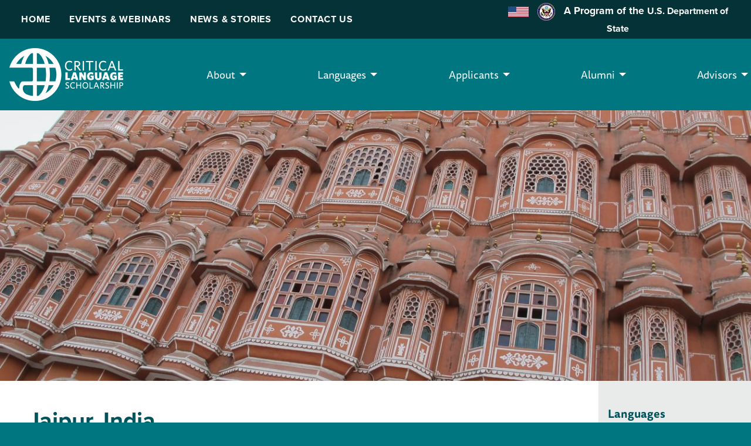

--- FILE ---
content_type: text/html; charset=UTF-8
request_url: https://clscholarship.org/languages/hindi/2016/jaipur-india
body_size: 9147
content:

    <!DOCTYPE html>

<html class="no-js" lang="en">

    <head>
        <!-- Google Tag Manager -->
        <script>(function(w,d,s,l,i){w[l]=w[l]||[];w[l].push({'gtm.start':
        new Date().getTime(),event:'gtm.js'});var f=d.getElementsByTagName(s)[0],
        j=d.createElement(s),dl=l!='dataLayer'?'&l='+l:'';j.async=true;j.src=
        'https://www.googletagmanager.com/gtm.js?id='+i+dl;f.parentNode.insertBefore(j,f);
        })(window,document,'script','dataLayer','GTM-MRW583');</script>
        <!-- End Google Tag Manager -->

        <link rel="stylesheet" href="https://use.typekit.net/aqr8lpp.css" async>

        <meta charset="utf-8">
        <meta name="viewport" content="width=device-width, initial-scale=1.0">
        <meta name="facebook-domain-verification" content="fj1hrifucadt0kj4pf1cqslcyhzo74" />

        <title>
             Jaipur, India -  Critical Language Scholarship Program
        </title>

        <link rel="shortcut icon" type="image/png" href="/assets/site/favicon.png" />
        <link rel="stylesheet" href="/assets/css/app.css" />

        <script src="//cdnjs.cloudflare.com/ajax/libs/jquery/3.6.0/jquery.min.js"></script>
        <script src="//cdnjs.cloudflare.com/ajax/libs/foundation/6.5.1/js/foundation.min.js"></script>
        <script src="//cdnjs.cloudflare.com/ajax/libs/lazysizes/5.1.2/lazysizes.min.js"></script>

        
        <!-- Google Tag Manager (noscript) -->
            <noscript><iframe src="https://www.googletagmanager.com/ns.html?id=GTM-MRW583"
            height="0" width="0" style="display:none;visibility:hidden"></iframe></noscript>
        <!-- End Google Tag Manager (noscript) -->
    <title>Critical Language Scholarship Program | Jaipur, India</title>
<script>
        if ((navigator.doNotTrack != "1" && 0) || !0) {
            window.addEventListener("load", function(){
                window.cookieconsent.initialise({
                    "palette": {
                        "popup": {
                            "background": "#000",
                            "text": "#ffffff",
                            "link": "#ffffff"
                        },
                        "button": {
                            "background":  "block" === "wire" ? "transparent" :  "#00535b",
                            "text": "block" === "wire" ? "#00535b" : "#FFFFFF",
                            "border":  "block" === "wire" ? "#00535b" : undefined
                        },
    		            "highlight": {
    			            "background":  "block" === "wire" ? "transparent" :  "#f8e71c",
                            "text": "block" === "wire" ? "#f8e71c" : "#000000",
                            "border":  "block" === "wire" ? "#f8e71c" : undefined
    			        }
                    },
                    "position": "bottom" === "toppush" ? "top" : "bottom",
                    "static": "bottom" === "toppush",
                    "theme": "block",
                    "type": "info",
                    "content": {
                        "message": "This website uses cookies to ensure you get the best experience on our website.&nbsp;",
                        "dismiss": "Got it!",
                        "link": "Learn More",
                        "href": "/cookies-policy",
    	                "allow":"Allow cookies",
    	                "deny":"Decline",
    	                "target":"_blank"
                    },
                    "revokable":0 === 1 ? true : false,
                    "dismissOnScroll":0 > 0 ? 0 : false,
                    "dismissOnTimeout":0 > 0 ? (0 * 1000) : false,
                    "cookie": {
    	                "expiryDays":365 !== 0 ? 365 : 365,
    	                "secure":0 === 1 ? true : false
    	            },
                    onInitialise: function (status) {
                        var type = this.options.type;
                        var didConsent = this.hasConsented();
                        if (type == "opt-in" && didConsent) {
                            // enable cookies
                            if (typeof optInCookiesConsented === "function") {
                                optInCookiesConsented();
                                console.log("Opt in cookies consented");
                            } else {
    	                        console.log("Opt in function not defined!");
    	                    }
                        }
                        if (type == "opt-out" && !didConsent) {
                            // disable cookies
                            if (typeof optOutCookiesNotConsented === "function") {
                                optOutCookiesNotConsented();
                                console.log("Opt out cookies not consented");
                            } else {
    	                        console.log("Opt out function not defined!");
    	                    }
                        }
                    },
                    onStatusChange: function(status, chosenBefore) {
                        var type = this.options.type;
                        var didConsent = this.hasConsented();
                        if (type == "opt-in" && didConsent) {
                            // enable cookies
                            if (typeof optInCookiesConsented === "function") {
                                optInCookiesConsented();
                                console.log("Opt in cookies consented");
                            } else {
    	                        console.log("Opt in function not defined!");
    	                    }
                        }
                        if (type == "opt-out" && !didConsent) {
                            // disable cookies
                            if (typeof optOutCookiesNotConsented === "function") {
                                optOutCookiesNotConsented();
                                console.log("Opt out cookies not consented");
                            } else {
    	                        console.log("Opt out function not defined!");
    	                    }
                        }
                    },
                    onRevokeChoice: function() {
                        var type = this.options.type;
                        if (type == "opt-in") {
                            // disable cookies
                            if (typeof optInCookiesRevoked === "function") {
                                optInCookiesRevoked();
                                console.log("Opt in cookies revoked");
                            } else {
    	                        console.log("Opt in revoked function not defined!");
    	                    }
                        }
                        if (type == "opt-out") {
                            // enable cookies
                            if (typeof optOutCookiesRevoked === "function") {
                                optOutCookiesRevoked();
                                console.log("Opt out cookies revoked");
                            } else {
    	                        console.log("Opt out revoked function not defined!");
    	                    }
                        }
                    }
                });
            });
        } else if (0) {
	        // disable cookies
            if (typeof optOutCookiesNotConsented === "function") {
                optOutCookiesNotConsented();
                console.log("Opt out cookies not consented");
            } else {
    	        console.log("Opt out function not defined!");
    	    }
	    }
    </script><meta name="generator" content="SEOmatic">
<meta name="description" content="Learn Jaipur, India through the CLS Program, a fully-funded study abroad program of the U.S. Department of State.">
<meta name="referrer" content="no-referrer-when-downgrade">
<meta name="robots" content="all">
<meta content="145309555480228" property="fb:profile_id">
<meta content="en_US" property="og:locale">
<meta content="Critical Language Scholarship Program" property="og:site_name">
<meta content="website" property="og:type">
<meta content="https://clscholarship.org/languages/hindi/2016/jaipur-india" property="og:url">
<meta content="Jaipur, India" property="og:title">
<meta content="Learn Jaipur, India through the CLS Program, a fully-funded study abroad program of the U.S. Department of State." property="og:description">
<meta content="https://optimise2.assets-servd.host/cls-program/production/assets/featuredimages/2016/site/Jaipur.JPG?w=1200&amp;h=630&amp;q=82&amp;auto=format&amp;fit=crop&amp;dm=1633556825&amp;s=19403e7228a1c60081407762fae1ccd0" property="og:image">
<meta content="1200" property="og:image:width">
<meta content="630" property="og:image:height">
<meta content="CLS Scholars learning Chinese visit the set of a historical drama." property="og:image:alt">
<meta name="twitter:card" content="summary_large_image">
<meta name="twitter:site" content="@clsscholarship">
<meta name="twitter:creator" content="@clsscholarship">
<meta name="twitter:title" content="Jaipur, India">
<meta name="twitter:description" content="Learn Jaipur, India through the CLS Program, a fully-funded study abroad program of the U.S. Department of State.">
<meta name="twitter:image" content="https://optimise2.assets-servd.host/cls-program/production/assets/featuredimages/2016/site/Jaipur.JPG?w=800&amp;h=418&amp;q=82&amp;auto=format&amp;fit=crop&amp;dm=1633556825&amp;s=306bd5f15a7ee4d13a5987acbbbd1a5f">
<meta name="twitter:image:width" content="800">
<meta name="twitter:image:height" content="418">
<meta name="twitter:image:alt" content="CLS Scholars learning Chinese visit the set of a historical drama.">
<link href="https://clscholarship.org/languages/hindi/2016/jaipur-india" rel="canonical">
<link href="https://clscholarship.org/" rel="home">
<link type="text/plain" href="https://clscholarship.org/humans.txt" rel="author">
<link href="https://clscholarship.org/cpresources/2938f78/css/cookieconsent.min.css?v=1767226256" rel="stylesheet">
<style>	blockquote {
		font-size:1.2em;
	}
</style></head>

    <body>
        <div id="skip">
                        <a href="#content">Skip to Content</a>
        </div>

        <div class="top-bar hide-for-large top-responsive-nav-action" data-responsive-toggle="main-menu" data-hide-for="large">
            <div class="top-bar-left">
                <ul class="menu  grid-x  align-justify align-middle">
                    <li>
                        <div class="logo">
                            <img src="https://optimise2.assets-servd.host/cls-program/production/assets/CLS_Logo_new.png?w=194&amp;h=90&amp;auto=compress%2Cformat&amp;fit=crop&amp;dm=1694137023&amp;s=3851b191d4b0b74368fd57179714e0cc"
                                class="v"
                                alt="Critical Language Scholarship Program"/>
                        </div>
                    </li>
                    <li>
                        <a href="#" tabindex="0" class="button primary" data-toggle="main-menu">
                            <svg width="17" height="15" viewBox="0 0 17 15" fill="none" xmlns="http://www.w3.org/2000/svg">
                            <path d="M0 0.375H16.625V2.15625H0V0.375ZM0 6.3125H16.625V8.09375H0V6.3125ZM16.625 12.25V14.0312H0V12.25H16.625Z" fill="white"/>
                            </svg>
                            Menu
                        </a>
                    </li>
                </ul>
            </div>
        </div>

        <div  id="everything">
            <div class="top-navigation ">
	<div class="grid-container grid-x  align-justify align-middle">
	<ul class="menu cell small-8">
					<li>
				<a  class="hide-for-large button" href="/apply">Apply Now!</a>
			</li>
					<li>
				<a  href="https://clscholarship.org/">Home</a>
			</li>
					<li>
				<a  href="/events">Events &amp; Webinars</a>
			</li>
					<li>
				<a  href="https://clscholarship.org/news">News &amp; Stories</a>
			</li>
					<li>
				<a  href="https://clscholarship.org/contact-us">Contact Us</a>
			</li>
			</ul>
	<div id="dosbar" class="cell small-4">
				<img src="https://optimise2.assets-servd.host/cls-program/production/assets/Site-Assets/logos/us_flag_100.png?w=35&amp;auto=compress%2Cformat&amp;fit=crop&amp;dm=1633556804&amp;s=5d83c76c8d22480c3bccc147651e05be" alt="U.S. Flag" />&nbsp;&nbsp;
	
				<img src="https://optimise2.assets-servd.host/cls-program/production/assets/svg-icons/department_of_state_100.png?w=30&amp;auto=compress%2Cformat&amp;fit=crop&amp;dm=1633556554&amp;s=56088af4ae61b8eb48fb142b838f8684" alt="State Department Seal" />&nbsp;&nbsp;
	
		A Program of the <a target="_blank" rel="noopener noreferrer"  href="https://state.gov">U.S. Department of State</a>
	</div>
	</div>
</div>

            <div class="grid-container" style="max-width: 1600px;padding:0;">
                <nav id="main-menu" class="cell">
                    <ul class="dropdown menu"
                        data-responsive-menu="accordion medium-dropdown"
                        data-disable-hover="true" data-click-open="true">
                        
<div class="logo">
	<a href="/">
		<img src="https://optimise2.assets-servd.host/cls-program/production/assets/CLS_Logo-new@2x.png?w=388&amp;h=180&amp;auto=compress%2Cformat&amp;fit=crop&amp;dm=1695948416&amp;s=779ee70422017821b4baf777dac29776"
		 class="v"
		 alt="Critical Language Scholarship Program"/>
	</a>
</div>


<div class="dosbar-container">
	<div id="dosbar" class="cell">
		A Program of the U.S. Department of State
	</div>
</div>


			<li class="hide-for-large">
			<a  class="hide-for-large button" href="/apply">Apply Now!</a>
		</li>
			<li class="hide-for-large">
			<a  href="https://clscholarship.org/">Home</a>
		</li>
			<li class="hide-for-large">
			<a  href="/events">Events &amp; Webinars</a>
		</li>
			<li class="hide-for-large">
			<a  href="https://clscholarship.org/news">News &amp; Stories</a>
		</li>
			<li class="hide-for-large">
			<a  href="https://clscholarship.org/contact-us">Contact Us</a>
		</li>
	
			<li>
								<a href="#">
						About
					</a>
					
			<ul class="menu">
															<li>
							<a  href="https://clscholarship.org/about">CLS Program</a>
						</li>
																				<li>
							<a  href="https://clscholarship.org/impact">Impact</a>
						</li>
												</ul>
		</li>
	
				<li>
								<a href="#">
						Languages
					</a>
					
			<ul class="menu">
															<li>
							<a  href="/languages">All Languages</a>
						</li>
																				<li>
							<a  href="https://clscholarship.org/languages/arabic">Arabic</a>
						</li>
																				<li>
							<a  href="https://clscholarship.org/languages/chinese">Chinese</a>
						</li>
																				<li>
							<a  href="https://clscholarship.org/languages/hindi">Hindi</a>
						</li>
																				<li>
							<a  href="https://clscholarship.org/languages/japanese">Japanese</a>
						</li>
																				<li>
							<a  href="https://clscholarship.org/languages/korean">Korean</a>
						</li>
																				<li>
							<a  href="https://clscholarship.org/languages/persian">Persian</a>
						</li>
																				<li>
							<a  href="https://clscholarship.org/languages/portuguese">Portuguese</a>
						</li>
																				<li>
							<a  href="https://clscholarship.org/languages/russian">Russian</a>
						</li>
																				<li>
							<a  href="https://clscholarship.org/languages/swahili">Swahili</a>
						</li>
												</ul>
		</li>
	
				<li>
								<a href="#">
						Applicants
					</a>
					
			<ul class="menu">
															<li>
							<a  href="https://clscholarship.org/applicants/eligibility">Eligibility</a>
						</li>
																				<li>
							<a  href="https://clscholarship.org/applicants/language-levels">Language Levels and Prerequisites</a>
						</li>
																				<li>
							<a  href="https://clscholarship.org/applicants/selection">Selection Criteria</a>
						</li>
																				<li>
							<a  href="https://clscholarship.org/applicants/participation-requirements">Participation Requirements</a>
						</li>
																				<li>
							<a  href="https://clscholarship.org/universities">Search for an Advisor</a>
						</li>
																				<li>
							<a  href="https://clscholarship.org/applicants/applicant-resources">Applicant Resources</a>
						</li>
																				<li>
							<a  href="https://clscholarship.org/applicants/frequently-asked-questions">Applicant FAQ</a>
						</li>
												</ul>
		</li>
	
				<li>
								<a href="#">
						Alumni
					</a>
					
			<ul class="menu">
															<li>
							<a  href="https://clscholarship.org/alumni">CLS Program Alumni</a>
						</li>
																				<li>
							<a  href="https://clscholarship.org/alumni/ambassadors">Alumni Ambassadors</a>
						</li>
																				<li>
							<a  href="https://clscholarship.org/alumni/past-participants">Past Participants</a>
						</li>
																				<li>
							<a  href="https://clscholarship.org/alumni/cls-refresh">CLS Refresh</a>
						</li>
																				<li>
							<a  href="https://clscholarship.org/alumni/alumni-outreach">Alumni Outreach</a>
						</li>
																				<li>
							<a  href="https://clscholarship.org/alumni/clsas">CLS Alumni Society</a>
						</li>
																				<li>
							<a  href="https://clscholarship.org/alumni/national-security-webinar-series">National Security Webinar Series</a>
						</li>
																				<li>
							<a  href="https://clscholarship.org/alumni/alumni-development-fund">Alumni Development Fund</a>
						</li>
																				<li>
							<a  href="https://clscholarship.org/alumni/directory">Alumni Resource Directory</a>
						</li>
																				<li>
							<a  href="https://clscholarship.org/alumni/photocontest">Alumni Photo Contest</a>
						</li>
												</ul>
		</li>
	
				<li>
								<a href="#">
						Advisors
					</a>
					
			<ul class="menu">
															<li>
							<a  href="https://clscholarship.org/advisors/advisor-overview">Advisor Overview</a>
						</li>
																				<li>
							<a  href="https://clscholarship.org/advisors/sign-up">Sign-Up and Update Your CLS Advisor Account</a>
						</li>
																				<li>
							<a  href="https://clscholarship.org/advisors/selection-panels">Selection Panels</a>
						</li>
																				<li>
							<a  href="https://clscholarship.org/advisors/advisor-resources">Advisor Resources</a>
						</li>
																				<li>
							<a  href="https://clscholarship.org/advisors/frequently-asked-questions">Advisor FAQ</a>
						</li>
																				<li>
							<a  href="https://clscholarship.org/cls-advisor-roadmap">CLS Advisor Roadmap</a>
						</li>
												</ul>
		</li>
	
	
                    </ul>
                </nav>

                <div class="grid-x" style="border-bottom: .65rem solid #00535b;">
                    
                                                                                                                                                                                                                                                <img id="hero" src="https://optimise2.assets-servd.host/cls-program/production/assets/featuredimages/2016/site/Jaipur.JPG?w=1340&amp;h=482&amp;q=82&amp;fm=jpg&amp;fit=crop&amp;dm=1633556825&amp;s=6f1870b340709e0f2c3777de4a99112b"
                                            alt=""
                                            srcset="https://optimise2.assets-servd.host/cls-program/production/assets/featuredimages/2016/site/Jaipur.JPG?w=1340&amp;h=482&amp;q=82&amp;fm=jpg&amp;fit=crop&amp;dm=1633556825&amp;s=6f1870b340709e0f2c3777de4a99112b 1340w, https://optimise2.assets-servd.host/cls-program/production/assets/featuredimages/2016/site/Jaipur.JPG?w=764&amp;h=366&amp;q=82&amp;fm=jpg&amp;fit=crop&amp;dm=1633556825&amp;s=badee2631d015f0093b986e2fb9f4621 764w, https://optimise2.assets-servd.host/cls-program/production/assets/featuredimages/2016/site/Jaipur.JPG?w=640&amp;h=384&amp;q=60&amp;fm=jpg&amp;fit=crop&amp;dm=1633556825&amp;s=93410a83a402db3dc6e7d0f0148c3221 640w"
                                            sizes="100vw" />
                                                                                                                                            
                                            		<div id="section-bar" class="cell title-bar hide-for-medium" data-responsive-toggle="subbar" data-hide-for="medium">
		<a href="#" tabindex="0" class="title-bar-title" type="button" data-toggle="subbar"><i class="fi-list"></i> Sections</a>
	</div>

			<nav class="cell small-12 medium-order-2" id="subbar">
			<div data-sticky-container>
				<div data-sticky class="sticky" data-top-anchor="body:top" data-btm-anchor="body:bottom">

					<ul class="vertical accordion-menu menu" data-accordion-menu data-submenu-toggle="true">
					<li class="first"><a href="/languages"><strong>Languages</strong></a></li>
													<li class=" ">

									<a href="https://clscholarship.org/languages/arabic">Arabic</a>

															</li>
													<li class=" ">

									<a href="https://clscholarship.org/languages/chinese">Chinese</a>

															</li>
													<li class=" active">

									<a href="https://clscholarship.org/languages/hindi">Hindi</a>

															</li>
													<li class=" ">

									<a href="https://clscholarship.org/languages/japanese">Japanese</a>

															</li>
													<li class=" ">

									<a href="https://clscholarship.org/languages/korean">Korean</a>

															</li>
													<li class=" ">

									<a href="https://clscholarship.org/languages/persian">Persian</a>

															</li>
													<li class=" ">

									<a href="https://clscholarship.org/languages/portuguese">Portuguese</a>

															</li>
													<li class=" ">

									<a href="https://clscholarship.org/languages/russian">Russian</a>

															</li>
													<li class=" ">

									<a href="https://clscholarship.org/languages/swahili">Swahili</a>

															</li>
											</ul>
				</div>
			</div>
		</nav>
	                    
                    <main id="content" class="cell auto small-order-1">
                        <div class="cell" id="body">
                                                                                                                                        <div class="grid-x grid-margin-x align-middle">
                                            <h1 class="cell ">
                                                
	
	<h2 class="cell">
        Jaipur, India	</h2>
                                            </h1>

                                                                                    </div>
                                                                        
                                                            
                                                            
<div class="grid-x grid-margin-x">

		<div class="cell medium-6">
		<h4><strong>Program Dates:</strong></h4>
		<p><strong>June 07 - August 11, 2016</strong></p>
	</div>
	
		<div class="cell medium-6">
		<h4><strong>Hosting Institution:</strong></h4>
		<p><strong>American Institute of Indian Studies</strong></p>
	</div>
	
	


	

</div>



    
				
						<h3>Program Structure</h3>
						<p>The CLS Hindi Program in Rajasthan, India is a flexible and learner-oriented language acquisition and cultural immersion program. Students spend 20 hours of week in the classroom, with additional activities, classes and excursions.</p>

<p>The hosting organization in Jaipur is the <a href="http://www.indiastudies.org/" target="_blank">American Institute of Indian Studies (AIIS)</a>. AIIS is a consortium of 71 American universities with South Asia Studies Centers and is recognized by the Government of India as an institution of higher learning and research. </p>









<p>In Jaipur, student will spend their time in language classes which the concepts of grammar, conversation, pronunciation, journal writing, and dictation in order to hone the four skills of language development – listening, speaking, reading and writing. The CLS Program works with students to set both short and long term learning goals, and the faculty works collectively and individually to help students achieve these goals throughout the summer institute. Students are placed in small classes according to their level indicated on their application, the Oral Proficiency Interview (OPI) exam score from the spring, and an in-country placement test. </p>









<p>In addition to formal evaluations such as tests and quizzes, student–teacher meetings are held every week to discuss student progress and language-learning goals. Classes are held five days a week from 9am until 1pm. In the afternoons, students attend cultural activities and language partner conversation hours. Students also can complete homework in the afternoons with the help of teachers, or request additional tutoring. Weekly activities supplement formal classroom instruction and include local trips, guest lectures, monolingual guests, and music and dance performances. Each student works with his or her instructors to complete an independent project during the CLS institute. Students present their research and projects to the group during the final week of the program.</p>









<p>CLS participants live with host families to maximize language learning and the cultural immersion experience. </p>









<p>Jaipur is the capital city of Rajasthan, and was founded in 1727 by Maharaja Jai Singh II. Jaipur is famous for its many historical sites, including the UNESCO World Heritage Site of Amer Fort. Jaipur is 250 kilometers southwest of New Delhi, and is part of the Golden Triangle tourist circuit.</p>











<p><strong>Language Levels Offered:</strong></p>











<ul><li><strong>Beginning</strong>: No previous knowledge or study of Hindi is required.</li><li><strong>Advanced</strong> <strong>Beginning</strong>: Minimum requirement: completion of one year of college-level Hindi, or its equivalent, prior to the start of the program.</li><li><strong>Intermediate</strong>: Minimum requirement: completion of two years of college-level Hindi, or its equivalent, prior to the start of the program.</li><li><strong>Advanced</strong>: Minimum requirement: completion of three years of college-level Hindi, or its equivalent, prior to the start of the program.</li></ul>

				


	                                                    </div>
                    </main>

                                            <footer class="cell grid-x grid-padding-x small-order-3">
                            


		<div class="cell">

			<ul class="state_logo" style="white-space: inherit;">
								
				<li>
					<img src="https://optimise2.assets-servd.host/cls-program/production/assets/Site-Assets/logos/us_flag_100.png?w=100&amp;auto=compress%2Cformat&amp;fit=crop&amp;dm=1633556804&amp;s=33020e2229fc06ecc771177a6a0bcf41" alt="U.S. Flag" />
				</li>
				
				<li>
					<a href="//eca.state.gov" title="A Program of the U.S. Department of State" target="_blank" rel="noopener noreferrer" >
												
						<img src="https://optimise2.assets-servd.host/cls-program/production/assets/svg-icons/department_of_state_100.png?w=100&amp;auto=compress%2Cformat&amp;fit=crop&amp;dm=1633556554&amp;s=aaf3505902fa26688e2ae55196e2230a" alt="State Department Seal" />
					</a>
				</li>
				
				<li>
					<a href="//www.americancouncils.org" title="Supported in its implementation by American Councils for International Education" target="_blank" rel="noopener noreferrer" >
												
						<img src="https://optimise2.assets-servd.host/cls-program/production/assets/Site-Assets/logos/AC_Logo_Color.png?h=50&amp;auto=compress%2Cformat&amp;fit=crop&amp;dm=1633556802&amp;s=a3abb91352e4414b93866f0c9e1601dd" alt="American Councils for International Education" />
					</a>
				</li>

			</ul>

			<div class="state_logo_text">
				<p>The Critical Language Scholarship Program is a program of the <a href="//eca.state.gov" target="_blank" rel="noopener noreferrer" >U.S. Department of State</a>, with funding provided by the U.S. Government and supported in its implementation by <a href="http://www.americancouncils.org" target="_blank" rel="noopener noreferrer" >American Councils for International Education</a>.</p>
                <p>Read our <a href="/privacy-policy">Privacy Policy</a> and <a href="/cookies-policy">Cookies Policy</a>.</p>
			</div>

			<ul class="social-buttons">
				<li><a href="http://www.facebook.com/clscholarship" title="" target="_blank" rel="noopener noreferrer" >
										<img src="https://optimise2.assets-servd.host/cls-program/production/assets/Site-Assets/svg-icons/facebook.png?w=50&amp;auto=compress%2Cformat&amp;fit=crop&amp;dm=1633556800&amp;s=6d0e12feaeb4dc3338181982218ccea7" alt="Facebook" />
				</a></li>
				<li><a href="http://www.twitter.com/clsscholarship" title="" target="_blank" rel="noopener noreferrer" >
										<img src="https://optimise2.assets-servd.host/cls-program/production/assets/Site-Assets/svg-icons/twitter.png?w=50&amp;auto=compress%2Cformat&amp;fit=crop&amp;dm=1633556797&amp;s=48f2ed7e983c35437450ad7559167484" alt="Twitter" />
				</a></li>
								<li><a href="http://www.instagram.com/clscholarship" title="" target="_blank" rel="noopener noreferrer" >
										<img src="https://optimise2.assets-servd.host/cls-program/production/assets/Site-Assets/svg-icons/instagram.png?w=50&amp;auto=compress%2Cformat&amp;fit=crop&amp;dm=1633556801&amp;s=160f76b4e463734c04bc6ea2aac005e6" alt="Instagram" />
				</a></li>
				<li><a href="http://www.youtube.com/user/clsscholarship" title="" target="_blank" rel="noopener noreferrer" >
										<img src="https://optimise2.assets-servd.host/cls-program/production/assets/Site-Assets/svg-icons/youtube.png?w=50&amp;auto=compress%2Cformat&amp;fit=crop&amp;dm=1633556796&amp;s=15b5c36b7920b277215ec0e37dde515a" alt="YouTube" />
				</a></li>
			</ul>

		</div>


                        </footer>
                                    </div>
            </div>
        </div>

        <link rel="stylesheet" href="//cdnjs.cloudflare.com/ajax/libs/foundicons/3.0.0/foundation-icons.min.css" />
        <script type="text/javascript" src="/assets/js/final.scripts.js"></script>
    <script type="application/ld+json">{"@context":"http://schema.org","@graph":[{"@type":"WebPage","author":{"@id":"http://americancouncils.org#identity"},"copyrightHolder":{"@id":"http://americancouncils.org#identity"},"copyrightYear":"2016","creator":{"@id":"#creator"},"dateCreated":"2016-03-01T18:38:21-05:00","dateModified":"2019-02-14T16:02:59-05:00","datePublished":"2016-03-08T16:09:00-05:00","description":"Learn Jaipur, India through the CLS Program, a fully-funded study abroad program of the U.S. Department of State.","headline":"Jaipur, India","image":{"@type":"ImageObject","url":"https://optimise2.assets-servd.host/cls-program/production/assets/featuredimages/2016/site/Jaipur.JPG?w=1200&h=630&q=82&auto=format&fit=crop&dm=1633556825&s=19403e7228a1c60081407762fae1ccd0"},"inLanguage":"en-us","mainEntityOfPage":"https://clscholarship.org/languages/hindi/2016/jaipur-india","name":"Jaipur, India","publisher":{"@id":"#creator"},"url":"https://clscholarship.org/languages/hindi/2016/jaipur-india"},{"@id":"http://americancouncils.org#identity","@type":"EducationalOrganization","address":{"@type":"PostalAddress","addressCountry":"US","addressLocality":"Washington","addressRegion":"DC","postalCode":"20036","streetAddress":"1828 L Street NW STE 1200"},"alternateName":"American Councils","founder":"Dan Davidson","geo":{"@type":"GeoCoordinates","latitude":"38.903430","longitude":"-77.042910"},"name":"American Councils for International Education: ACTR/ACCELS","telephone":"2028337522","url":"http://americancouncils.org"},{"@id":"#creator","@type":"Organization"},{"@type":"BreadcrumbList","description":"Breadcrumbs list","itemListElement":[{"@type":"ListItem","item":"https://clscholarship.org/","name":"Homepage","position":1},{"@type":"ListItem","item":"https://clscholarship.org/languages","name":"Languages List","position":2},{"@type":"ListItem","item":"https://clscholarship.org/languages/hindi","name":"Hindi","position":3},{"@type":"ListItem","item":"https://clscholarship.org/languages/hindi/2016/jaipur-india","name":"Jaipur, India","position":4}],"name":"Breadcrumbs"}]}</script><script src="https://clscholarship.org/cpresources/2938f78/js/cookieconsent.min.js?v=1767226256"></script>
<script>window.SERVD_CSRF_TOKEN_NAME = "CRAFT_CSRF_TOKEN";
                function injectCSRF() {
                    var inputs = document.getElementsByName(window.SERVD_CSRF_TOKEN_NAME);
                    var len = inputs.length;
                    if (len > 0) {
                        var xhr = new XMLHttpRequest();
                        xhr.onload = function () {
                            if (xhr.status >= 200 && xhr.status <= 299) {
                                var tokenInfo = JSON.parse(this.responseText);
                                window.csrfTokenValue = tokenInfo.token;
                                window.csrfTokenName = tokenInfo.name;
                                for (var i=0; i<len; i++) {
                                    inputs[i].setAttribute("value", tokenInfo.token);
                                }
                                window.dispatchEvent( new CustomEvent("servd.csrfloaded", {detail: {token: tokenInfo.token}}) );
                            } else {
                                window.dispatchEvent( new CustomEvent("servd.csrffailed") );
                            }

                        };
                        xhr.open("GET", "https://clscholarship.org/index.php/actions/servd-asset-storage/csrf-token/get-token");
                        xhr.send();
                    }
                }
                setTimeout(function(){
                    if (!window.SERVD_MANUAL_CSRF_LOAD) {
                        injectCSRF();
                    }
                }, 50);
$( document ).ready(function() {
    $(document).foundation();
});</script></body>
</html>

